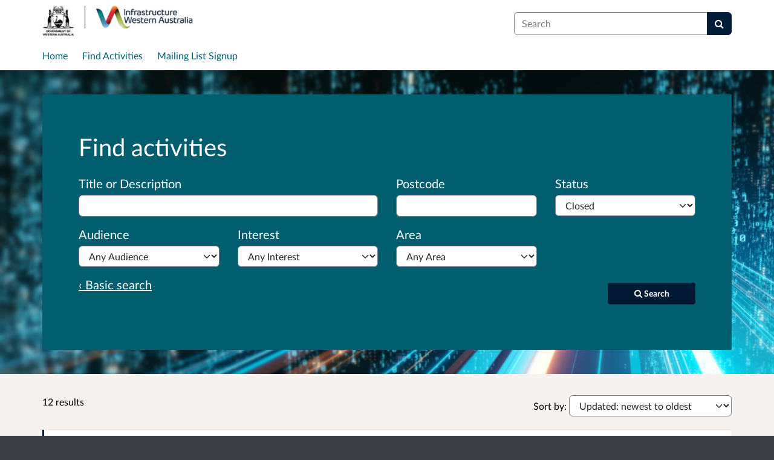

--- FILE ---
content_type: text/html; charset=UTF-8
request_url: https://consultation.infrastructure.wa.gov.au/consultation_finder/?sort_on=iconsultable_startdate&sort_order=ascending&st=closed&advanced=1&b_start=0
body_size: 9837
content:

<!DOCTYPE html>
<html xmlns="http://www.w3.org/1999/xhtml" xml:lang="en" lang="en" class="no-js">
    <head>
        
            <base href="https://consultation.infrastructure.wa.gov.au/"/>
        
        
        <meta http-equiv="X-UA-Compatible" content="IE=Edge">
        <meta http-equiv="Content-Type" content="text/html; charset=UTF-8" />
        <meta name="viewport" content="width=device-width, initial-scale=1">
        <meta name="description" content="Infrastructure Western Australia">
        
        
        <title>
            Find activities - 12 results
             - Infrastructure Western Australia
            - Citizen Space
        </title>
        
        <link rel="stylesheet" href="/static_frontend/vendor/lato-2.015/fonts.css">
        <link type="text/css" href="/static_frontend/vendor/dlb-public-ui/css/bootstrap.css" rel="stylesheet">
        
        <link type="text/css" href="https://consultation.infrastructure.wa.gov.au/static_frontend/vendor/dlb-public-ui/css/dlb-public-ui-compiled.css" rel="stylesheet">
        <link type="text/css" href="https://consultation.infrastructure.wa.gov.au/static_frontend/css/citizenspace.css" rel="stylesheet">

        

        <!--Font Awesome-->
        <link type="text/css" href="/static_frontend/vendor/dlb-public-ui/libraries/font-awesome/css/font-awesome.min.css" rel="stylesheet" />
        <!--/Font Awesome-->

        
        <script type="text/javascript">
            var tr_auto_embed = true;
        </script>

        <!--jQuery -->
        <script type="text/javascript" src="/static_frontend/vendor/dlb-public-ui/libraries/jquery/jquery.min.js"></script>
        <!--/jQuery -->
        <script type="text/javascript" src="/static_frontend/js/fluid-resize.js?version=8.8.0"></script>
        
        <script type="text/javascript" src="/static_frontend/js/tr-safe-embed.js?version=8.8.0"></script>
        <script type="text/javascript" src="/static_frontend/js/text-truncate.js?version=8.8.0"></script>
        <script type="text/javascript" src="/static_frontend/js/tr-pdf.js?version=8.8.0"></script>
        <script type="text/javascript" src="/static_frontend/js/typeahead/typeahead.bundle.min.js?version=8.8.0"></script>
        
        
        

        <!--
            Part of the Bootstrap 5 migration involves prefixing Bootstrap JS attributes with bs-
            This has been done in our codebase, but copy/pasted content such as fact banks may still have old attributes.
            Shim these attributes to allow these to remain working.
        -->
        <script>
            const bootstrapEventShim = function() {
                document.querySelectorAll('[data-toggle]').forEach((el) => {
                    let attrVal = el.dataset.toggle;
                    el.dataset.bsToggle = attrVal;
                });
                document.querySelectorAll('[data-target]').forEach((el) => {
                    let attrVal = el.dataset.target;
                    el.dataset.bsTarget = attrVal;
                });
            }
            document.addEventListener("DOMContentLoaded", bootstrapEventShim);
        </script>

         <!-- Bootstrap JS Components -->
        <script src="/static_frontend/vendor/dlb-public-ui/libraries/bootstrap-5.3.1/dist/js/bootstrap.bundle.min.js"></script>
        

        <!-- Page-specific CSS and JS can go here -->
        

        
            
        

        <!-- Remove no-js class if scripts are enabled -->
        <script>
            document.documentElement.classList.remove('no-js')
        </script>

        <!-- Ensure collapsible content is displayed and misleading links are hidden if JS is disabled -->
        <noscript>
            <style>
                .collapse {
                    display: block;
                }

                .show-when-no-js {
                    display:block;
                }

                .hide-when-no-js {
                    display:none;
                }
            </style>
        </noscript>

    </head>

    <body
          data-site-root="https://consultation.infrastructure.wa.gov.au">
        <div id="skip">
            <a href="https://consultation.infrastructure.wa.gov.au/consultation_finder/?sort_on=iconsultable_startdate&amp;sort_order=ascending&amp;st=closed&amp;advanced=1&amp;b_start=0#page-content">Skip to Main Content</a>
        </div>
        

<script>

    jQuery(document).ready(function() {
        

        var options = {};
        // used to disable the go button when the selected page is the current page
        var cur_page = jQuery("#preview-navigation-page-select").val()

        jQuery("#preview-navigation-page-select").change(function() {
            var page = jQuery(this).val();
            var button = jQuery("#preview-navigation button");
            if (page != "" && page != cur_page) {
                button.prop('disabled',false);
            } else {
                button.prop('disabled','disabled');
            }
        });

        jQuery("#preview-navigation button").click(function(event) {
            var page = jQuery("#preview-navigation-page-select").val();
            var consultation_root = jQuery("#preview-navigation").data("consultation-root");
            var survey_root = jQuery("#preview-navigation").data("survey-root");
            var cookie_path = jQuery("#preview-navigation").data("cookie-path");

            function set_state(state) {
                document.cookie="preview_state="+state+";path="+cookie_path+";";
            }

            set_state("open");
            if (page === "_hub") {
                window.location = survey_root;
            } else if (page == "_overview_open") {
                window.location = consultation_root;
            } else if (page == "_overview_closed") {
                set_state("closed");
                window.location = consultation_root;
            } else if (page == "_overview_forthcoming") {
                set_state("forthcoming");
                window.location = consultation_root;
            } else if (page == "_response_submitted") {
                window.location = survey_root + "confirm_submit?thankyou";
            } else if (page == "_published_responses") {
                set_state("closed");
                window.location = survey_root + "published_select_respondent";
            } else if (page == "") {
                // No-op, shouldn't get here (hah..).
            } else {
                window.location = survey_root + page;
            }
        });

    });
</script>

        <div id="global-wrapper">

            

            <header id="global-nav" class="navbar navbar-default navbar-expand-md navbar-static-top dss-navbar">
                <div class="container-fluid">
                    <div class="row flex-grow-1 py-2 pb-md-0 pt-lg-1">
                        <div class="mb-md-2 py-lg-1 col-md-8 ">
                            <div class="navbar-header d-flex justify-content-between">
                                <div id="global-nav-main-heading">
                                    
                                        <a id="global-nav-site-title" href="https://infrastructure.wa.gov.au/">
                                            <img src="https://consultation.infrastructure.wa.gov.au/os-custom-logos/iwa_logo_iwa_colour_logo-small.jpg"
                                                alt="Infrastructure WA Logo" class="global-nav-logo ms-3 ms-md-0" />
                                        </a>
                                    
                                </div>
                                <button class="navbar-toggler d-md-none align-self-center"
                                    data-bs-toggle="collapse"
                                    data-bs-target="#global-navbar-collapse"
                                    aria-expanded="false"
                                    aria-controls="global-navbar-collapse">
                                    <span class="fa fa-caret-down"></span>
                                    <span>Menu</span>
                                </button>
                            </div>
                        </div>
                        <div class="col align-content-center d-flex align-items-center">
                            <div id="cs-global-search-container-md" class="d-none d-md-block flex-grow-1">
                                <!-- Javascript puts the search form here for sm viewports -->
                                <form id="cs-global-search" action="https://consultation.infrastructure.wa.gov.au/consultation_finder/" method="GET">
                                    
                                    <div role="search">
                                        
                                        <label for="cs-global-search-input" class="visually-hidden">Search</label>
                                        <div class="input-group">
                                            <input class="form-control" size="27" id="cs-global-search-input" type="text" name="keyword" placeholder="Search"/>
                                            <button class="btn btn-primary" aria-label="Search" id="cs-global-search-button">
                                                <span class="fa fa-search"></span>
                                            </button>
                                        </div>
                                    </div>
                                </form>
                            </div>

                            
                        </div>
                        
                        <div class="w-100"></div>
                        <div>
                            <nav class="collapse navbar-collapse navbar-left px-3 px-md-0"
                                id="global-navbar-collapse"
                                aria-label="primary">

                                <div id="global-navbar-collapse-inner" class="py-2">

                                    <div id="cs-global-search-container-xs" class="d-md-none">
                                        <!-- Javascript puts the search form here for xs viewports -->
                                    </div>
                                    
                                    <ul class="cs-navbar-nav-list">
                                        <li class="cs-navbar-nav-list-item">
    <a class="cs-navbar-nav-link" href="/">
        <span class="cs-navbar-nav-link-text">Home</span>
    </a>
</li>
<li class="cs-navbar-nav-list-item">
    <a class="cs-navbar-nav-link" href="/consultation_finder/">
        <span class="cs-navbar-nav-link-text">Find Activities</span>
    </a>
</li>
<li class="cs-navbar-nav-list-item">
    <a class="cs-navbar-nav-link" href="https://www.infrastructure.wa.gov.au/">
        <span class="cs-navbar-nav-link-text">Mailing List Signup</span>
    </a>
</li>

                                    </ul>
                                    
                                </div>
                            </nav>
                        </div>
                    </div>
                </div>
            </header>
            <main id="page-content-wrapper">
                <div id="page-content" tabindex="-1">
                    <div>
        <form action="https://consultation.infrastructure.wa.gov.au/consultation_finder/" method="GET"
            data-preserve-scrolltop="1"
            id="cs-search-form">
            <div class="dss-rhino cs-banner-container">
                <div class="container-fluid">
                    <div class="row">
                        <div>
                            <div class="cs-banner-inner dss-easy-reading">
                                <h1 class="dss-heading-xx-large">
                                    
                                    Find activities
                                </h1>
                                
                                
                                <input type="hidden"
                                    name="sort_on"
                                    value="iconsultable_startdate"
                                    />
                                <input type="hidden"
                                    name="sort_order"
                                    value="ascending"
                                    />
                                <input type="hidden"
                                    name="sort-order"
                                    value="startdateascending"
                                    />
                                
                                
                                <input type="hidden"
                                    name="advanced"
                                    id="show-advanced-search"
                                    value="1"
                                    />
                                <div class="basic-search" style="display:none" aria-live="polite">
                                    <div class="row cs-banner-text">
                                        
                                        <div class="col-md-6">
                                            <div class="mb-4 mb-md-0">
                                                <label for="basic_search_text"
                                                       class="form-label">Enter a postcode or phrase</label>
                                                
                                                <input type="text"
                                                    disabled="disabled"
                                                    class="form-control"
                                                    placeholder=""
                                                    name="keyword"
                                                    id="basic_search_text"
                                                    />
                                            </div>
                                        </div>
                                        <div class="col-md-3 col-lg-2 align-self-end">
                                            <div class="cs-finder-submit-button-container">
                                                
                                            </div>
                                        </div>
                                    </div>
                                    
                                    <div class="row cs-banner-text">
                                        <div class="py-3">
                                            <a href="#"
                                                id="advanced-search-link"
                                                style="display:none"
                                                aria-label="Advanced search"
                                                onClick="toggle_advanced_search(true); return false;">Advanced search &rsaquo;</a>
                                        </div>
                                    </div>
                                </div>
                                
                                <div class="advanced-search" aria-live="polite">
                                  <fieldset>
                                    <legend class="visually-hidden">Advanced search</legend>
                                    <div class="row">
                                        <div class="col-md-6">
                                            <div class="mb-3">
                                                <label class="form-label" for="search_text">Title or Description</label>
                                                <input type="text"
                                                    class="form-control"
                                                    placeholder=""
                                                    name="tx"
                                                    id="search_text"
                                                    />
                                            </div>
                                        </div>
                                        <div class="col-md-3">
                                            <div class="mb-3">
                                                <label class="form-label" for="postcode">Postcode</label>
                                                <input type="text"
                                                    class="form-control"
                                                    placeholder=""
                                                    name="pc"
                                                    id="postcode"
                                                    />
                                            </div>
                                        </div>
                                        <div class="col-md-3">
                                            <div class="mb-3">
                                                <label class="form-label" for="status">Status</label>
                                                <select name="st" class="form-select" id="status">
                                                    <option value="" selected="selected">Any Status</option>
                                                    <option value="open">Open</option>
                                                    <option value="forthcoming">Forthcoming</option>
                                                    <option value="closed"
                                                            selected="selected">Closed</option>
                                                </select>
                                            </div>
                                        </div>
                                        <div class="col-md-3">
                                            <div class="mb-3">
                                                <label class="form-label" for="audience">Audience</label>
                                                <select name="au" class="form-select" id="audience">
                                                    <option value="" selected="selected">Any Audience</option>
                                                    <optgroup label="Community">
                                                        <option value="General community">
                                                            General community
                                                        </option>
                                                        <option value="Not-for-profit oreganisations">
                                                            Not-for-profit oreganisations
                                                        </option>
                                                        <option value="All community based stakeholders">
                                                            All community based stakeholders
                                                        </option>
                                                    </optgroup>
                                                    <optgroup label="Federal Government">
                                                        <option value="All Federal Government organisations">
                                                            All Federal Government organisations
                                                        </option>
                                                    </optgroup>
                                                    <optgroup label="Industry">
                                                        <option value="Development Industry">
                                                            Development Industry
                                                        </option>
                                                        <option value="Resources Industry">
                                                            Resources Industry
                                                        </option>
                                                        <option value="Primary Industries ">
                                                            Primary Industries 
                                                        </option>
                                                        <option value="Infrastructure industries">
                                                            Infrastructure industries
                                                        </option>
                                                        <option value="Technology industries">
                                                            Technology industries
                                                        </option>
                                                        <option value="Construction/Building ">
                                                            Construction/Building 
                                                        </option>
                                                        <option value="Engineering">
                                                            Engineering
                                                        </option>
                                                        <option value="All other industries">
                                                            All industries
                                                        </option>
                                                        <option value="All local government organisations">
                                                            All local government organisations
                                                        </option>
                                                    </optgroup>
                                                    <optgroup label="Internal">
                                                        <option value="Board">
                                                            Board Members
                                                        </option>
                                                        <option value="All IWA Staff and Board">
                                                            Committee members
                                                        </option>
                                                        <option value="IWA staff only">
                                                            IWA Staff
                                                        </option>
                                                        <option value="Corporate Executive only">
                                                            Corporate Executive
                                                        </option>
                                                    </optgroup>
                                                    <optgroup label="Local Government">
                                                        <option value="Metropolitan Local Government Authorities">
                                                            Metropolitan Local Government Authorities
                                                        </option>
                                                        <option value="Regional Local Governmetn Authorities">
                                                            Regional Local Government Authorities
                                                        </option>
                                                        <option value="Local government peak bodies and associations">
                                                            Local government peak bodies and associations
                                                        </option>
                                                    </optgroup>
                                                    <optgroup label="State Government">
                                                        <option value="State Government Agencies">
                                                            State Government Agencies
                                                        </option>
                                                        <option value="State Government Trading Enterprises">
                                                            State Government Trading Enterprises
                                                        </option>
                                                        <option value="All State Government organisations">
                                                            All State Government organisations
                                                        </option>
                                                    </optgroup>
                                                </select>
                                            </div>
                                        </div>
                                        <div class="col-md-3">
                                            <div class="mb-3">
                                                <label class="form-label" for="interest">Interest</label>
                                                <select name="in" class="form-select" id="interest">
                                                    <option value="" selected="selected">Any Interest</option>
                                                    <optgroup label="Corporate">
                                                        <option value="Disability Access and Inclusion Plan">
                                                            Disability Access and Inclusion Plan
                                                        </option>
                                                        <option value="Compliance">
                                                            Compliance
                                                        </option>
                                                        <option value="Stakeholder feedback">
                                                            Stakeholder feedback
                                                        </option>
                                                        <option value="Key Performance Indicators">
                                                            Key Performance Indicators
                                                        </option>
                                                    </optgroup>
                                                </select>
                                            </div>
                                        </div>
                                        <div class="col-md-3">
                                            <div class="mb-3">
                                                <label class="form-label" for="areas">Area</label>
                                                <select name="ar" class="form-select" id="areas">
                                                    <option value="" selected="selected">Any Area</option>
                                                    <option value=".site.Gascoyne">
                                                        Gascoyne
                                                    </option>
                                                    <option value=".site.GoldfieldsEsperance">
                                                        Goldfields-Esperance
                                                    </option>
                                                    <option value=".site.GreatSouthern">
                                                        Great Southern
                                                    </option>
                                                    <option value=".site.Kimberley">
                                                        Kimberley
                                                    </option>
                                                    <option value=".site.MidWest">
                                                        Mid-West
                                                    </option>
                                                    <option value=".site.Peel">
                                                        Peel
                                                    </option>
                                                    <option value=".site.PerthMetropolitan">
                                                        Perth Metropolitan
                                                    </option>
                                                    <option value=".site.Pilbara">
                                                        Pilbara
                                                    </option>
                                                    <option value=".site.SouthWest">
                                                        South West
                                                    </option>
                                                    <option value=".site.Wheatbelt">
                                                        Wheatbelt
                                                    </option>
                                                </select>
                                            </div>
                                        </div>
                                    </div>
                                    
                                    <div class="row cs-banner-text">
                                        <div class="col-md-3 col-lg-2 offset-md-5 offset-lg-6 order-md-2">
                                            <div style="margin-top:10px; margin-bottom:15px" class="cs-finder-submit-button-container">
                                                <button id="cs-finder-submit-button" 
                                                        class="dss-btn dss-btn-primary dss-btn-sm" 
                                                        style="width:100%; white-space: nowrap" 
                                                        type="submit"
                                                        aria-label="Search">
                                                    
                                                    <span class="fa fa-search"></span> <span>Search</span>
                                                </button>
                                            </div>
                                        </div>
                                        <div class="col-md-4 order-md-1">
                                            <a href="#"
                                                id="basic-search-link"
                                                style="display:none"
                                                aria-label="Basic search"
                                                onClick="toggle_advanced_search(false); return false;">&lsaquo; Basic search</a>
                                        </div>
                                    </div>
                                  </fieldset>
                                </div>
                                
                            </div>
                        </div>
                    </div>
                </div>
                
            </div>
        </form>
        <script type="text/javascript">
            function toggle_advanced_search(val) {
              // set the value of a hidden form field when the show/hide link is clicked.  This form field is also populated serverside to retain the state on page load.
              $('#show-advanced-search').val(val?'1':'');
              show_hide_advanced_fields();
              focus_search_input();
            }

            function move_button_to(container) {
              // move the button into the active container.  Having more than one submit button causes problems with keyboard form submission (even if one of them is hidden and disabled)
              var submit_button = $('#cs-finder-submit-button').remove();
              submit_button.appendTo(container);
            }

            function focus_search_input() {
              var show_advanced = $('#show-advanced-search').val();
              if(show_advanced) {
                $('#search_text').focus();
              } else {
                $('#basic_search_text').focus();
              }
            }

            function show_hide_advanced_fields() {
              var show_advanced = $('#show-advanced-search').val();

              if(show_advanced) {
                move_button_to($('.advanced-search .cs-finder-submit-button-container'));
                $('.advanced-search,#basic-search-link').show();
                $('.basic-search,#advanced-search-link').hide();
                $('.basic-search :input').attr("disabled", true);
                $('.advanced-search :input').attr("disabled", false);
              }
              else {
                move_button_to($('.basic-search .cs-finder-submit-button-container'));
                $('.advanced-search,#basic-search-link').hide();
                $('.basic-search,#advanced-search-link').show();
                $('.basic-search input').attr("disabled", false);
                $('.advanced-search :input').attr("disabled", true);
              }
            }
            show_hide_advanced_fields()
        </script>
        <div class="dss-rhino dss-rhino-2021-warm-light-grey dss-rhino-padding-top-35">
            <div class="container-fluid" id="cs-finder-results-container">
                
                <div class="row">
                    <div class="col-sm-6 col-md-3">
                        <p class="cs-results-count">
                            12 results
                        </p>
                    </div>

                    <form action="" class="col-md-8 offset-md-1" id="cs-finder-order-form">
                        <label for="cs-finder-sort-order-select">Sort by:</label>
                        <select id="cs-finder-sort-order-select" name="sort-order" class="form-select" style="width: auto; display: inline;">
                            <option value="modifieddate-descending">Updated: newest to oldest</option>
                            <option value="modifieddate-ascending">Updated: oldest to newest</option>
                            <option value="startdate-descending">Open date: newest to oldest</option>
                            <option value="startdate-ascending">Open date: oldest to newest</option>
                            <option value="enddate-descending">Close date: newest to oldest</option>
                            <option value="enddate-ascending">Close date: oldest to newest</option>
                        </select>
                        
                        
                        
                        
                        
                        <input type="hidden" name="st" value="closed" />
                        
                        
                        
                        
                        <input type="hidden"
                            name="advanced"
                            value="1"
                            />
                        <input type="submit" value="Submit" class="show-when-no-js" />
                    </form>

                </div>
                <div class="row">
                    <div>
                        <ul id="consultations" class="list-unstyled">
                            
                                <li
                                    class="dss-card consultation-state-closed"
                                    style="padding-bottom:25px;"
                                    data-consultation-state="closed">
                                    <h2><a class="cs-no-underline" href="https://consultation.infrastructure.wa.gov.au/infrastructure-wa/daip2020/">Disability Access and Inclusion Plan 2020-2025</a></h2>
                                    <div class="row">
                                        <div class="col-md-9">
                                            <span>     Infrastructure WA (IWA) is undertaking consultation on its first Disability Access &amp; Inclusion Plan (DAIP).    

 The comment period on the draft DAIP closes on 29 June 2020. 
 </span>
                                            <a class="text-nowrap"
                                               href="https://consultation.infrastructure.wa.gov.au/infrastructure-wa/daip2020/"
                                               aria-label="More about Disability Access and Inclusion Plan 2020-2025">
                                               <span class="fa fa-arrow-circle-right icon-space-right"></span><span>More</span>
                                            </a>
                                        </div>
                                        <div class="col-md-3">
                                            <div class="cs-date-delta">
                                                
                                                <span>
                                                    Opened
                                                    
                                                    15 June 2020
                                                </span>
                                                
                                            </div>
                                        </div>
                                    </div>
                                </li>
                            
                                <li
                                    class="dss-card consultation-state-closed"
                                    style="padding-bottom:25px;"
                                    data-consultation-state="closed">
                                    <h2><a class="cs-no-underline" href="https://consultation.infrastructure.wa.gov.au/infrastructure-wa/submission-form/">A Stronger Tomorrow - Online Submission Form</a></h2>
                                    <div class="row">
                                        <div class="col-md-9">
                                            <span>  Infrastructure WA (IWA) was established on 24 July 2019 to provide advice and assistance to the State Government on infrastructure needs and priorities for over the short, medium and long-term. One of our primary tasks is to develop a State Infrastructure Strategy that will cover a 20-year horizon and will reflect where we have been and where we are today, addressing future needs and emerging trends. 

 We are seeking feedback on  A Stronger Tomorrow - State Infrastructure Strategy...</span>
                                            <a class="text-nowrap"
                                               href="https://consultation.infrastructure.wa.gov.au/infrastructure-wa/submission-form/"
                                               aria-label="More about A Stronger Tomorrow - Online Submission Form">
                                               <span class="fa fa-arrow-circle-right icon-space-right"></span><span>More</span>
                                            </a>
                                        </div>
                                        <div class="col-md-3">
                                            <div class="cs-date-delta">
                                                
                                                <span>
                                                    Opened
                                                    
                                                    22 June 2020
                                                </span>
                                                
                                            </div>
                                        </div>
                                    </div>
                                </li>
                            
                                <li
                                    class="dss-card consultation-state-closed"
                                    style="padding-bottom:25px;"
                                    data-consultation-state="closed">
                                    <h2><a class="cs-no-underline" href="https://consultation.infrastructure.wa.gov.au/infrastructure-wa/survey/">Survey: Infrastructure for a stronger tomorrow </a></h2>
                                    <div class="row">
                                        <div class="col-md-9">
                                            <span>  Infrastructure touches most aspects of our life, whether we realise it or not. From where and how we recieve our education or healthcare, to our daily commute, the types of industries we can work in and how well we can, as a state, respond to changing circumstances.  

 Please note: If you wish to provide formal feedback on the A Stronger Tomorrow, State Infrastructure Strategy Discussion Paper please see the Online Submission Form.   
 </span>
                                            <a class="text-nowrap"
                                               href="https://consultation.infrastructure.wa.gov.au/infrastructure-wa/survey/"
                                               aria-label="More about Survey: Infrastructure for a stronger tomorrow ">
                                               <span class="fa fa-arrow-circle-right icon-space-right"></span><span>More</span>
                                            </a>
                                        </div>
                                        <div class="col-md-3">
                                            <div class="cs-date-delta">
                                                
                                                <span>
                                                    Opened
                                                    
                                                    26 June 2020
                                                </span>
                                                
                                            </div>
                                        </div>
                                    </div>
                                </li>
                            
                                <li
                                    class="dss-card consultation-state-closed"
                                    style="padding-bottom:25px;"
                                    data-consultation-state="closed">
                                    <h2><a class="cs-no-underline" href="https://consultation.infrastructure.wa.gov.au/infrastructure-wa/foundations-for-a-stronger-tomorrow/">Foundations for a Stronger Tomorrow: Draft State Infrastructure Strategy</a></h2>
                                    <div class="row">
                                        <div class="col-md-9">
                                            <span> Infrastructure WA (IWA) was established on 24 July 2019 to provide advice and assistance to the State Government on infrastructure needs and priorities for over the short, medium and long-term. One of our primary tasks is to develop a State Infrastructure Strategy that will cover a 20-year horizon and will reflect where we have been and where we are today, addressing future needs and emerging trends. The Strategy must include recommendations about significant programs or projects, or other...</span>
                                            <a class="text-nowrap"
                                               href="https://consultation.infrastructure.wa.gov.au/infrastructure-wa/foundations-for-a-stronger-tomorrow/"
                                               aria-label="More about Foundations for a Stronger Tomorrow: Draft State Infrastructure Strategy">
                                               <span class="fa fa-arrow-circle-right icon-space-right"></span><span>More</span>
                                            </a>
                                        </div>
                                        <div class="col-md-3">
                                            <div class="cs-date-delta">
                                                
                                                <span>
                                                    Opened
                                                    
                                                    21 July 2021
                                                </span>
                                                
                                            </div>
                                        </div>
                                    </div>
                                </li>
                            
                                <li
                                    class="dss-card consultation-state-closed"
                                    style="padding-bottom:25px;"
                                    data-consultation-state="closed">
                                    <h2><a class="cs-no-underline" href="https://consultation.infrastructure.wa.gov.au/infrastructure-wa/draft-state-infrastructure-strategy-2021-roadshow/">Draft State Infrastructure Strategy 2021 - Regional Info Session Feedback</a></h2>
                                    <div class="row">
                                        <div class="col-md-9">
                                            <span> Thank you for attending one of our recent information sessions as part of the ongoing development of the State Infrastructure Strategy.  
</span>
                                            <a class="text-nowrap"
                                               href="https://consultation.infrastructure.wa.gov.au/infrastructure-wa/draft-state-infrastructure-strategy-2021-roadshow/"
                                               aria-label="More about Draft State Infrastructure Strategy 2021 - Regional Info Session Feedback">
                                               <span class="fa fa-arrow-circle-right icon-space-right"></span><span>More</span>
                                            </a>
                                        </div>
                                        <div class="col-md-3">
                                            <div class="cs-date-delta">
                                                
                                                <span>
                                                    Opened
                                                    
                                                    29 July 2021
                                                </span>
                                                
                                            </div>
                                        </div>
                                    </div>
                                </li>
                            
                                <li
                                    class="dss-card consultation-state-closed"
                                    style="padding-bottom:25px;"
                                    data-consultation-state="closed">
                                    <h2><a class="cs-no-underline" href="https://consultation.infrastructure.wa.gov.au/infrastructure-wa/draft-state-infrastructure-strategy-2021-sector-wo/">Draft State Infrastructure Strategy 2021 - Sector Workshop Feedback</a></h2>
                                    <div class="row">
                                        <div class="col-md-9">
                                            <span> Thank you for attending one of our recent workshops or meetings as part of the ongoing development of the State Infrastructure Strategy.  
</span>
                                            <a class="text-nowrap"
                                               href="https://consultation.infrastructure.wa.gov.au/infrastructure-wa/draft-state-infrastructure-strategy-2021-sector-wo/"
                                               aria-label="More about Draft State Infrastructure Strategy 2021 - Sector Workshop Feedback">
                                               <span class="fa fa-arrow-circle-right icon-space-right"></span><span>More</span>
                                            </a>
                                        </div>
                                        <div class="col-md-3">
                                            <div class="cs-date-delta">
                                                
                                                <span>
                                                    Opened
                                                    
                                                    29 July 2021
                                                </span>
                                                
                                            </div>
                                        </div>
                                    </div>
                                </li>
                            
                                <li
                                    class="dss-card consultation-state-closed"
                                    style="padding-bottom:25px;"
                                    data-consultation-state="closed">
                                    <h2><a class="cs-no-underline" href="https://consultation.infrastructure.wa.gov.au/infrastructure-wa/mipa_info_sessions/">Major Infrastructure Proposal Assessment Survey</a></h2>
                                    <div class="row">
                                        <div class="col-md-9">
                                            <span> Infrastructure WA (IWA) is seeking feedback on its new Major Infrastructure Proposal Assessment (MIPA) function, the MIPA Interim Guidelines and information presented by IWA at recent information sessions. 
</span>
                                            <a class="text-nowrap"
                                               href="https://consultation.infrastructure.wa.gov.au/infrastructure-wa/mipa_info_sessions/"
                                               aria-label="More about Major Infrastructure Proposal Assessment Survey">
                                               <span class="fa fa-arrow-circle-right icon-space-right"></span><span>More</span>
                                            </a>
                                        </div>
                                        <div class="col-md-3">
                                            <div class="cs-date-delta">
                                                
                                                <span>
                                                    Opened
                                                    
                                                    4 March 2022
                                                </span>
                                                
                                            </div>
                                        </div>
                                    </div>
                                </li>
                            
                                <li
                                    class="dss-card consultation-state-closed"
                                    style="padding-bottom:25px;"
                                    data-consultation-state="closed">
                                    <h2><a class="cs-no-underline" href="https://consultation.infrastructure.wa.gov.au/infrastructure-wa/construction-market-capacity-workshop-1-feedback/">Construction Market Capacity Workshop Feedback</a></h2>
                                    <div class="row">
                                        <div class="col-md-9">
                                            <span> Thank you for attending Infrastructure WA’s Construction Market Capacity Workshop on Wednesday 21 September 2022.  
</span>
                                            <a class="text-nowrap"
                                               href="https://consultation.infrastructure.wa.gov.au/infrastructure-wa/construction-market-capacity-workshop-1-feedback/"
                                               aria-label="More about Construction Market Capacity Workshop Feedback">
                                               <span class="fa fa-arrow-circle-right icon-space-right"></span><span>More</span>
                                            </a>
                                        </div>
                                        <div class="col-md-3">
                                            <div class="cs-date-delta">
                                                
                                                <span>
                                                    Opened
                                                    
                                                    28 September 2022
                                                </span>
                                                
                                            </div>
                                        </div>
                                    </div>
                                </li>
                            
                                <li
                                    class="dss-card consultation-state-closed"
                                    style="padding-bottom:25px;"
                                    data-consultation-state="closed">
                                    <h2><a class="cs-no-underline" href="https://consultation.infrastructure.wa.gov.au/infrastructure-wa/major-infrastructure-proposal-assessment-feedback/">Major Infrastructure Proposal Assessment feedback</a></h2>
                                    <div class="row">
                                        <div class="col-md-9">
                                            <span> Infrastructure WA has recently undertaken assessments on agencies major infrastructure proposals, and is seeking feedback to inform the update of the Major Infrastructure Proposal Assessment Guidelines and related processes. 
</span>
                                            <a class="text-nowrap"
                                               href="https://consultation.infrastructure.wa.gov.au/infrastructure-wa/major-infrastructure-proposal-assessment-feedback/"
                                               aria-label="More about Major Infrastructure Proposal Assessment feedback">
                                               <span class="fa fa-arrow-circle-right icon-space-right"></span><span>More</span>
                                            </a>
                                        </div>
                                        <div class="col-md-3">
                                            <div class="cs-date-delta">
                                                
                                                <span>
                                                    Opened
                                                    
                                                    18 April 2023
                                                </span>
                                                
                                            </div>
                                        </div>
                                    </div>
                                </li>
                            
                                <li
                                    class="dss-card consultation-state-closed"
                                    style="padding-bottom:25px;"
                                    data-consultation-state="closed">
                                    <h2><a class="cs-no-underline" href="https://consultation.infrastructure.wa.gov.au/governance-and-support/26-august-2025-board-meeting-survey/">26 August 2025 Post Board Meeting Survey</a></h2>
                                    <div class="row">
                                        <div class="col-md-9">
                                            <span>  The post-Board meeting survey is an anonymous survey that will assist IWA with improving Board meeting efficiency and effectiveness.   

 Although not mandatory, IWA would appreciate your honest feedback.   

 Responses to the survey will be shared with Board, as part of the next meeting's agenda pack, and Executive. 
 </span>
                                            <a class="text-nowrap"
                                               href="https://consultation.infrastructure.wa.gov.au/governance-and-support/26-august-2025-board-meeting-survey/"
                                               aria-label="More about 26 August 2025 Post Board Meeting Survey">
                                               <span class="fa fa-arrow-circle-right icon-space-right"></span><span>More</span>
                                            </a>
                                        </div>
                                        <div class="col-md-3">
                                            <div class="cs-date-delta">
                                                
                                                <span>
                                                    Opened
                                                    
                                                    26 August 2025
                                                </span>
                                                
                                            </div>
                                        </div>
                                    </div>
                                </li>
                            
                                <li
                                    class="dss-card consultation-state-closed"
                                    style="padding-bottom:25px;"
                                    data-consultation-state="closed">
                                    <h2><a class="cs-no-underline" href="https://consultation.infrastructure.wa.gov.au/governance-and-support/29-october-2025-board-meeting-survey/">29 October 2025 Post Board Meeting Survey</a></h2>
                                    <div class="row">
                                        <div class="col-md-9">
                                            <span>  The post-Board meeting survey is an anonymous survey that will assist IWA with improving Board meeting efficiency and effectiveness.   

 Although not mandatory, IWA would appreciate your honest feedback.   

 Responses to the survey will be shared with Board, as part of the next meeting's agenda pack, and Executive. 
 </span>
                                            <a class="text-nowrap"
                                               href="https://consultation.infrastructure.wa.gov.au/governance-and-support/29-october-2025-board-meeting-survey/"
                                               aria-label="More about 29 October 2025 Post Board Meeting Survey">
                                               <span class="fa fa-arrow-circle-right icon-space-right"></span><span>More</span>
                                            </a>
                                        </div>
                                        <div class="col-md-3">
                                            <div class="cs-date-delta">
                                                
                                                <span>
                                                    Opened
                                                    
                                                    29 October 2025
                                                </span>
                                                
                                            </div>
                                        </div>
                                    </div>
                                </li>
                            
                                <li
                                    class="dss-card consultation-state-closed"
                                    style="padding-bottom:25px;"
                                    data-consultation-state="closed">
                                    <h2><a class="cs-no-underline" href="https://consultation.infrastructure.wa.gov.au/infrastructure-wa/2027-strategy-climate-adaptation-workshop/">2027 State Infrastructure Strategy | Climate Adaptation Workshop</a></h2>
                                    <div class="row">
                                        <div class="col-md-9">
                                            <span>  Thank you for attending Infrastructure WA's Climate Adaptation workshop to inform the 2027 State Infrastructure Strategy.  

 To help us develop our work further, we would appreciate your assessment of 'maturity' of the enabling foundations and government interventions presented in the workshop through a short, anonymous survey.  

 Feedback on the content presented, the workshop or other comments are welcome.  
 </span>
                                            <a class="text-nowrap"
                                               href="https://consultation.infrastructure.wa.gov.au/infrastructure-wa/2027-strategy-climate-adaptation-workshop/"
                                               aria-label="More about 2027 State Infrastructure Strategy | Climate Adaptation Workshop">
                                               <span class="fa fa-arrow-circle-right icon-space-right"></span><span>More</span>
                                            </a>
                                        </div>
                                        <div class="col-md-3">
                                            <div class="cs-date-delta">
                                                
                                                <span>
                                                    Opened
                                                    
                                                    13 November 2025
                                                </span>
                                                
                                            </div>
                                        </div>
                                    </div>
                                </li>
                            
                        </ul>
                    </div>
                </div>
                
                <div class="row pb-4">
                    <div class="col-sm-5">
                        12 results.
                        Page 1 of 1
                    </div>
                    <div class="col-md-7">
                        <nav class="text-muted cs-pagination-widget" aria-label="pagination">
                            <ul class="list-unstyled">
                                <li style="display: inline;">
                                    <a aria-label="Previous page" aria-disabled="true" role="link">
                                    <span class="fa fa-chevron-circle-left icon-space-right"></span><span>Previous page</span>
                                    </a>
                                    <span class="d-none d-md-inline-block" aria-hidden="true">|</span>
                                </li>
                                <li style="display: inline;">
                                    <span class="cs-pagination-widget-next">
                                        <a
                                        aria-label="Next page" aria-disabled="true" role="link">
                                            <span>Next page</span><span class="fa fa-chevron-circle-right icon-space-left"></span>
                                        </a>
                                    </span>
                                </li>
                            </ul>
                        </nav>
                    </div>
                </div>
                
            </div>
        </div>
    </div>
                </div>
            </main>
        </div>
        <footer id="configurable-footer-wrapper">
            <div class="cs-page-component-group">
                
                    <section class="dss-rhino cs-page-component-container dss-rhino-footer" style="">
    <div class="container-fluid">
        <div class="cs-page-component cs-page-component-contrast">
    <div class="row" id="global-footer">
            <div id="citizen-space-footer-nav" 
                class="col-12 col-md-8 order-1 order-md-2" 
                role="navigation"
                aria-label="miscellaneous">
                <ul class="list-inline">
                    
                        <li id="nav-item-accessibility_policy" class="list-inline-item"><a href="https://consultation.infrastructure.wa.gov.au/accessibility_policy/">Accessibility</a></li>
                    
                        <li id="nav-item-terms_and_conditions" class="list-inline-item"><a href="https://consultation.infrastructure.wa.gov.au/terms_and_conditions/">Terms of Use</a></li>
                    
                        <li id="nav-item-cookie_policy" class="list-inline-item"><a href="https://consultation.infrastructure.wa.gov.au/cookie_policy/">Cookies</a></li>
                    
                        <li id="nav-item-privacy_policy" class="list-inline-item"><a href="https://consultation.infrastructure.wa.gov.au/privacy_policy/">Privacy</a></li>
                    
                        <li id="nav-item-support" class="list-inline-item"><a href="https://consultation.infrastructure.wa.gov.au/support/">Help / feedback</a></li>
                    
                </ul>
            </div>
            <div class="col-12 col-md-4 order-2 order-md-1">
                <span id="citizen-space-footer-logo">
                <a href="https://www.delib.net/citizen_space">Citizen Space</a>
                <span>from</span> 
                <a href="https://www.delib.net">Delib</a>
                </span>
            </div>
    </div>

</div>

        
    </div>
</section>


                
                    <section class="dss-rhino cs-page-component-container dss-rhino-footer" style="">
    <div class="container-fluid">
        <div class="cs-page-component cs-html-component">
        <div class="row cs-html-component-one-column">
            <div>
                <div class="cs-page-component-contrast ">
                    
                    <hr><p>Acknowledgement of Country<br>Infrastructure WA acknowledges the traditional custodians throughout Western Australia and their continuing connection to the land, waters and community. We pay our respects to all members of the Aboriginal communities and their cultures; and to Elders both past and present.</p><hr>
                </div>
            </div>
        </div>

        
    </div>

        
    </div>
</section>


                
            </div>
        </footer>

        <div>
        <script src="/static_frontend/js/scrolltop.js?version=8.8.0" type="text/javascript"></script>
        <script type="text/javascript">
            $(document).ready(function () {
                var sortOrderSelect = document.getElementById('cs-finder-sort-order-select');
                if (sortOrderSelect) {
                    document.getElementById('cs-finder-sort-order-select').addEventListener('change', function () {
                        document.getElementById('cs-finder-order-form').submit();
                    });
                }
            });
        </script>
    </div>
        
        

        <script type="text/javascript">
            $(function() {
                // Skip to content workaround for absolute skip links
                jQuery('#skip a').bind("click", function(event) {
                    var target = jQuery(this).attr('href').split('#')[1];
                    jQuery("#"+target+"").focus();
                });
            });
        </script>

        <script type="text/javascript">
        //<!-- js contains some invalid HTML characters
            $(function() {
                // Global search
                var search_form = $("#cs-global-search");
                var search_form_input = $("#cs-global-search-input");

                // Scroll to search results on submit of global search form
                search_form.submit(function() {
                    if (search_form_input.attr('placeholder') == search_form_input.val()) {
                        search_form_input.val('');
                    }
                    sessionStorage.setItem('saved-scrollTop', '500');
                });

                // Move the global search form into the appropriate container depending on viewport size
                function move_global_search_form() {
                    // if global nav (and global search) are turned off, bail
                    if(!search_form.length) {
                        return;
                    }

                    var md_container = $("#cs-global-search-container-md");
                    var xs_container = $("#cs-global-search-container-xs");

                    // btw we can't test if xs_container is visible because it's hidden inside the burger menu

                    if (md_container.is(":visible")) {
                        if(!md_container.find("#cs-global-search").length) {
                            md_container.append(search_form);
                        }
                    }
                    else {
                        if(!xs_container.find("#cs-global-search").length) {
                            xs_container.append(search_form);
                        }
                    }
                }
                move_global_search_form();
                $(window).resize(move_global_search_form);

                // Function to update the query string
                function updateQueryStringParameter(uri, key, value) {
                    var re = new RegExp("([?&])" + key + "=.*?(&|$)", "i");
                    var separator = uri.indexOf('?') !== -1 ? "&" : "?";
                    if (uri.match(re)) {
                        return uri.replace(re, '$1' + key + "=" + value + '$2');
                    } else {
                        return uri + separator + key + "=" + value;
                    }
                }

                // Event listener to detect changes in the large viewport language `select`
                var languageSelect = document.getElementById('language-picker-select');
                if (languageSelect) {
                    languageSelect.addEventListener('change', function() {
                        var form = document.getElementById('global-language-picker');
                        form.submit();
                    });
                }

            });

            // a11y hax. There are some elements generated by the ol libraries that need some extra attributes for a11y.
            // Putting them here was preferable to overriding masses of ol code.
            $(window).on("load", function() {
              var zoomins = document.getElementsByClassName('ol-zoom-in');
              for (let i=0; i<zoomins.length; i++) {
                zoomins[i].setAttribute('aria-label', 'Zoom in');
              }
              var zoomouts = document.getElementsByClassName('ol-zoom-out');
              for (let j=0; j<zoomouts.length; j++) {
                zoomouts[j].setAttribute('aria-label', 'Zoom out');
              }
              var attributions = document.getElementsByClassName('ol-attribution');
              for (let k=0; k<attributions.length; k++) {
                attributions[k].getElementsByTagName('button')[0].setAttribute('aria-label', 'Attribution');
              }
              var recentre = document.getElementsByClassName('cs-zoom-to-extent');
              for (let m=0; m<recentre.length; m++) {
                recentre[m].getElementsByTagName('button')[0].setAttribute('aria-label', 'Recentre map');
              }
              var search = document.getElementsByClassName('cs-map-postcode-popup');
              for (let m=0; m<search.length; m++) {
                search[m].getElementsByTagName('button')[0].setAttribute('aria-label', 'Go to a postcode');
              }
            }
            );
        //-->
        </script>

        
          
          
          
        
    </body>
</html>

